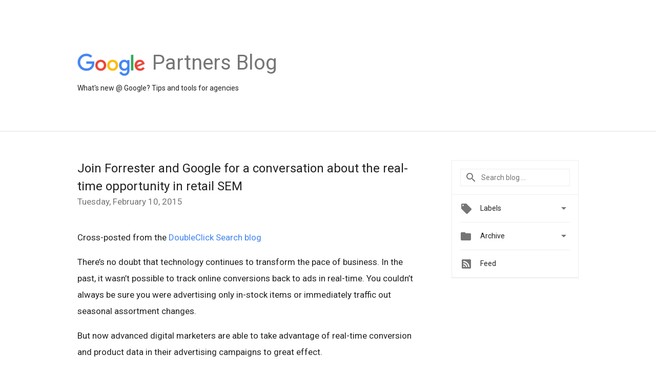

--- FILE ---
content_type: text/html; charset=UTF-8
request_url: https://agency.googleblog.com/2015/02/join-forrester-and-google-for.html
body_size: 20493
content:
<!DOCTYPE html>
<html class='v2 detail-page' dir='ltr' itemscope='' itemtype='http://schema.org/Blog' lang='en' xmlns='http://www.w3.org/1999/xhtml' xmlns:b='http://www.google.com/2005/gml/b' xmlns:data='http://www.google.com/2005/gml/data' xmlns:expr='http://www.google.com/2005/gml/expr'>
<head>
<link href='https://www.blogger.com/static/v1/widgets/335934321-css_bundle_v2.css' rel='stylesheet' type='text/css'/>
<title>
Google Partners Blog: Join Forrester and Google for a conversation about the real-time opportunity in retail SEM
</title>
<meta content='width=device-width, height=device-height, minimum-scale=1.0, initial-scale=1.0, user-scalable=0' name='viewport'/>
<meta content='IE=Edge' http-equiv='X-UA-Compatible'/>
<meta content='article' property='og:type'/>
<meta content='Join Forrester and Google for a conversation about the real-time opportunity in retail SEM' property='og:title'/>
<meta content='https://blogger.googleusercontent.com/img/b/R29vZ2xl/AVvXsEj_lgxVswMa9atG3anXgDiMPxYzeYmexaxujTekO1jBml3Oa965soBkj9gXR-4_KbNnaTv13wrglsiC7Fw_IGfeW9ZW4nFtwPwRC9tGAg1CX9WjU9voNUoAfXtnFF7LTbAWn1nZSb4sXPS2/s1600/googlelogo_color_200x200.png' property='og:image'/>
<meta content='en_US' property='og:locale'/>
<meta content='https://agency.googleblog.com/2015/02/join-forrester-and-google-for.html' property='og:url'/>
<meta content='Google Partners Blog' property='og:site_name'/>
<!-- Twitter Card properties -->
<meta content='Google Partners Blog' property='twitter:site'/>
<meta content='Join Forrester and Google for a conversation about the real-time opportunity in retail SEM' property='twitter:title'/>
<meta content='summary' name='twitter:card'/>
<meta content='@google' name='twitter:creator'/>
<link href='https://fonts.googleapis.com/css?family=Roboto:400italic,400,500,500italic,700,700italic' rel='stylesheet' type='text/css'/>
<link href='https://fonts.googleapis.com/icon?family=Material+Icons' rel='stylesheet'/>
<script src='https://ajax.googleapis.com/ajax/libs/jquery/1.11.3/jquery.min.js' type='text/javascript'></script>
<!-- End -->
<style id='page-skin-1' type='text/css'><!--
/*
<Group description="Header Color" selector="header">
<Variable name="header.background.color" description="Header Background"
type="color" default="#ffffff"/>
</Group>
*/
.header-outer {
border-bottom: 1px solid #e0e0e0;
background: #ffffff;
}
html, .Label h2, #sidebar .rss a, .BlogArchive h2, .FollowByEmail h2.title, .widget .post h2 {
font-family: Roboto, sans-serif;
}
.plusfollowers h2.title, .post h2.title, .widget h2.title {
font-family: Roboto, sans-serif;
}
.widget-item-control {
height: 100%;
}
.widget.Header, #header {
position: relative;
height: 100%;
width: 100%;
}
}
.widget.Header .header-logo1 {
float: left;
margin-right: 15px;
padding-right: 15px;
border-right: 1px solid #ddd;
}
.header-title h2 {
color: rgba(0,0,0,.54);
display: inline-block;
font-size: 40px;
font-family: Roboto, sans-serif;
font-weight: normal;
line-height: 48px;
vertical-align: top;
}
.header-inner {
background-repeat: no-repeat;
background-position: right 0px;
}
.post-author,
.byline-author {
font-size: 14px;
font-weight: normal;
color: #757575;
color: rgba(0,0,0,.54);
}
.post-content .img-border {
border: 1px solid rgb(235, 235, 235);
padding: 4px;
}
.header-title a {
text-decoration: none !important;
}
pre {
border: 1px solid #bbbbbb;
margin-top: 1em 0 0 0;
padding: 0.99em;
overflow-x: auto;
overflow-y: auto;
}
pre, code {
font-size: 9pt;
background-color: #fafafa;
line-height: 125%;
font-family: monospace;
}
pre, code {
color: #060;
font: 13px/1.54 "courier new",courier,monospace;
}
.header-left .header-logo1 {
width: 128px !important;
}
.header-desc {
line-height: 20px;
margin-top: 8px;
}
.fb-custom img, .twitter-custom img, .gplus-share img {
cursor: pointer;
opacity: 0.54;
}
.fb-custom img:hover, .twitter-custom img:hover, .gplus-share img:hover {
opacity: 0.87;
}
.fb-like {
width: 80px;
}
.post .share {
float: right;
}
#twitter-share{
border: #CCC solid 1px;
border-radius: 3px;
background-image: -webkit-linear-gradient(top,#ffffff,#dedede);
}
.twitter-follow {
background: url(//4.bp.blogspot.com/-8O7VcmcY32o/VSYkC2vUj7I/AAAAAAAAHeU/7mzo-JFgTgk/s1600/twitter-bird.png) no-repeat left center;
padding-left: 18px;
font: normal normal normal 11px/18px 'Helvetica Neue',Arial,sans-serif;
font-weight: bold;
text-shadow: 0 1px 0 rgba(255,255,255,.5);
cursor: pointer;
margin-bottom: 10px;
}
.twitter-fb {
padding-top: 2px;
}
.fb-follow-button  {
background: -webkit-linear-gradient(#4c69ba, #3b55a0);
background: -moz-linear-gradient(#4c69ba, #3b55a0);
background: linear-gradient(#4c69ba, #3b55a0);
border-radius: 2px;
height: 18px;
padding: 4px 0 0 3px;
width: 57px;
border: #4c69ba solid 1px;
}
.fb-follow-button a {
text-decoration: none !important;
text-shadow: 0 -1px 0 #354c8c;
text-align: center;
white-space: nowrap;
font-size: 11px;
color: white;
vertical-align: top;
}
.fb-follow-button a:visited {
color: white;
}
.fb-follow {
padding: 0px 5px 3px 0px;
width: 14px;
vertical-align: bottom;
}
.gplus-wrapper {
margin-top: 3px;
display: inline-block;
vertical-align: top;
}
.twitter-custom, .gplus-share {
margin-right: 12px;
}
.fb-follow-button{
margin: 10px auto;
}
/** CUSTOM CODE **/

--></style>
<style id='template-skin-1' type='text/css'><!--
.header-outer {
clear: both;
}
.header-inner {
margin: auto;
padding: 0px;
}
.footer-outer {
background: #f5f5f5;
clear: both;
margin: 0;
}
.footer-inner {
margin: auto;
padding: 0px;
}
.footer-inner-2 {
/* Account for right hand column elasticity. */
max-width: calc(100% - 248px);
}
.google-footer-outer {
clear: both;
}
.cols-wrapper, .google-footer-outer, .footer-inner, .header-inner {
max-width: 978px;
margin-left: auto;
margin-right: auto;
}
.cols-wrapper {
margin: auto;
clear: both;
margin-top: 60px;
margin-bottom: 60px;
overflow: hidden;
}
.col-main-wrapper {
float: left;
width: 100%;
}
.col-main {
margin-right: 278px;
max-width: 660px;
}
.col-right {
float: right;
width: 248px;
margin-left: -278px;
}
/* Tweaks for layout mode. */
body#layout .google-footer-outer {
display: none;
}
body#layout .header-outer, body#layout .footer-outer {
background: none;
}
body#layout .header-inner {
height: initial;
}
body#layout .cols-wrapper {
margin-top: initial;
margin-bottom: initial;
}
--></style>
<!-- start all head -->
<meta content='text/html; charset=UTF-8' http-equiv='Content-Type'/>
<meta content='blogger' name='generator'/>
<link href='https://agency.googleblog.com/favicon.ico' rel='icon' type='image/x-icon'/>
<link href='https://agency.googleblog.com/2015/02/join-forrester-and-google-for.html' rel='canonical'/>
<link rel="alternate" type="application/atom+xml" title="Google Partners Blog - Atom" href="https://agency.googleblog.com/feeds/posts/default" />
<link rel="alternate" type="application/rss+xml" title="Google Partners Blog - RSS" href="https://agency.googleblog.com/feeds/posts/default?alt=rss" />
<link rel="service.post" type="application/atom+xml" title="Google Partners Blog - Atom" href="https://www.blogger.com/feeds/1750565022862752509/posts/default" />

<link rel="alternate" type="application/atom+xml" title="Google Partners Blog - Atom" href="https://agency.googleblog.com/feeds/1654036280312198336/comments/default" />
<!--Can't find substitution for tag [blog.ieCssRetrofitLinks]-->
<meta content='https://agency.googleblog.com/2015/02/join-forrester-and-google-for.html' property='og:url'/>
<meta content='Join Forrester and Google for a conversation about the real-time opportunity in retail SEM' property='og:title'/>
<meta content='Cross-posted from the DoubleClick Search blog   There’s no doubt that technology continues to transform the pace of business. In the past, i...' property='og:description'/>
<!-- end all head -->
<base target='_self'/>
<style>
      html {
        font-family: Roboto, sans-serif;
        -moz-osx-font-smoothing: grayscale;
        -webkit-font-smoothing: antialiased;
      }
      body {
        padding: 0;
        /* This ensures that the scroll bar is always present, which is needed */
        /* because content render happens after page load; otherwise the header */
        /* would "bounce" in-between states. */
        min-height: 150%;
      }
      h2 {
        font-size: 16px;
      }
      h1, h2, h3, h4, h5 {
        line-height: 2em;
      }
      html, h4, h5, h6 {
        font-size: 14px;
      }
      a, a:visited {
        color: #4184F3;
        text-decoration: none;
      }
      a:focus, a:hover, a:active {
        text-decoration: none;
      }
      .Header {
        margin-top: 15px;
      }
      .Header h1 {
        font-size: 32px;
        font-weight: 300;
        line-height: 32px;
        height: 42px;
      }
      .header-inner .Header .titlewrapper {
        padding: 0;
        margin-top: 30px;
      }
      .header-inner .Header .descriptionwrapper {
        padding: 0;
        margin: 0;
      }
      .cols-wrapper {
        margin-top: 56px;
      }
      .header-outer, .cols-wrapper, .footer-outer, .google-footer-outer {
        padding: 0 60px;
      }
      .header-inner {
        height: 256px;
        position: relative;
      }
      html, .header-inner a {
        color: #212121;
        color: rgba(0,0,0,.87);
      }
      .header-inner .google-logo {
        display: inline-block;
        background-size: contain;
        z-index: 1;
        height: 46px;
        overflow: hidden;
        margin-top: 4px;
        margin-right: 8px;
      }
      .header-left {
        position: absolute;
        top: 50%;
        -webkit-transform: translateY(-50%);
        transform: translateY(-50%);
        margin-top: 12px;
        width: 100%;
      }
      .google-logo {
        margin-left: -4px;
      }
      #google-footer {
        position: relative;
        font-size: 13px;
        list-style: none;
        text-align: right;
      }
      #google-footer a {
        color: #444;
      }
      #google-footer ul {
        margin: 0;
        padding: 0;
        height: 144px;
        line-height: 144px;
      }
      #google-footer ul li {
        display: inline;
      }
      #google-footer ul li:before {
        color: #999;
        content: "\00b7";
        font-weight: bold;
        margin: 5px;
      }
      #google-footer ul li:first-child:before {
        content: '';
      }
      #google-footer .google-logo-dark {
        left: 0;
        margin-top: -16px;
        position: absolute;
        top: 50%;
      }
      /** Sitemap links. **/
      .footer-inner-2 {
        font-size: 14px;
        padding-top: 42px;
        padding-bottom: 74px;
      }
      .footer-inner-2 .HTML h2 {
        color: #212121;
        color: rgba(0,0,0,.87);
        font-size: 14px;
        font-weight: 500;
        padding-left: 0;
        margin: 10px 0;
      }
      .footer-inner-2 .HTML ul {
        font-weight: normal;
        list-style: none;
        padding-left: 0;
      }
      .footer-inner-2 .HTML li {
        line-height: 24px;
        padding: 0;
      }
      .footer-inner-2 li a {
        color: rgba(65,132,243,.87);
      }
      /** Archive widget. **/
      .BlogArchive {
        font-size: 13px;
        font-weight: normal;
      }
      .BlogArchive .widget-content {
        display: none;
      }
      .BlogArchive h2, .Label h2 {
        color: #4184F3;
        text-decoration: none;
      }
      .BlogArchive .hierarchy li {
        display: inline-block;
      }
      /* Specificity needed here to override widget CSS defaults. */
      .BlogArchive #ArchiveList ul li, .BlogArchive #ArchiveList ul ul li {
        margin: 0;
        padding-left: 0;
        text-indent: 0;
      }
      .BlogArchive .intervalToggle {
        cursor: pointer;
      }
      .BlogArchive .expanded .intervalToggle .new-toggle {
        -ms-transform: rotate(180deg);
        transform: rotate(180deg);
      }
      .BlogArchive .new-toggle {
        float: right;
        padding-top: 3px;
        opacity: 0.87;
      }
      #ArchiveList {
        text-transform: uppercase;
      }
      #ArchiveList .expanded > ul:last-child {
        margin-bottom: 16px;
      }
      #ArchiveList .archivedate {
        width: 100%;
      }
      /* Months */
      .BlogArchive .items {
        max-width: 150px;
        margin-left: -4px;
      }
      .BlogArchive .expanded .items {
        margin-bottom: 10px;
        overflow: hidden;
      }
      .BlogArchive .items > ul {
        float: left;
        height: 32px;
      }
      .BlogArchive .items a {
        padding: 0 4px;
      }
      .Label {
        font-size: 13px;
        font-weight: normal;
      }
      .sidebar-icon {
        display: inline-block;
        width: 24px;
        height: 24px;
        vertical-align: middle;
        margin-right: 12px;
        margin-top: -1px
      }
      .Label a {
        margin-right: 4px;
      }
      .Label .widget-content {
        display: none;
      }
      .FollowByEmail {
        font-size: 13px;
        font-weight: normal;
      }
      .FollowByEmail h2 {
        background: url("[data-uri]");
        background-repeat: no-repeat;
        background-position: 0 50%;
        text-indent: 30px;
      }
      .FollowByEmail .widget-content {
        display: none;
      }
      .searchBox input {
        border: 1px solid #eee;
        color: #212121;
        color: rgba(0,0,0,.87);
        font-size: 14px;
        padding: 8px 8px 8px 40px;
        width: 164px;
        font-family: Roboto, sans-serif;
        background: url("https://www.gstatic.com/images/icons/material/system/1x/search_grey600_24dp.png") 8px center no-repeat;
      }
      .searchBox ::-webkit-input-placeholder { /* WebKit, Blink, Edge */
        color:    rgba(0,0,0,.54);
      }
      .searchBox :-moz-placeholder { /* Mozilla Firefox 4 to 18 */
        color:    #000;
        opacity:  0.54;
      }
      .searchBox ::-moz-placeholder { /* Mozilla Firefox 19+ */
        color:    #000;
        opacity:  0.54;
      }
      .searchBox :-ms-input-placeholder { /* Internet Explorer 10-11 */
        color:    #757575;
      }
      .widget-item-control {
        margin-top: 0px;
      }
      .section {
        margin: 0;
        padding: 0;
      }
      #sidebar-top {
        border: 1px solid #eee;
      }
      #sidebar-top > div {
        margin: 16px 0;
      }
      .widget ul {
        line-height: 1.6;
      }
      /*main post*/
      .post {
        margin-bottom:30px;
      }
      #main .post .title {
        margin: 0;
      }
      #main .post .title a {
        color: #212121;
        color: rgba(0,0,0,.87);
        font-weight: normal;
        font-size: 24px;
      }
      #main .post .title a:hover {
        text-decoration:none;
        color:#4184F3;
      }
      .message,  #main .post .post-header {
        margin: 0;
        padding: 0;
      }
      #main .post .post-header .caption, #main .post .post-header .labels-caption,  #main .post .post-footer .caption, #main .post .post-footer .labels-caption {
        color: #444;
        font-weight: 500;
      }
      #main .tr-caption-container td {
        text-align: left;
      }
      #main .post .tr-caption {
        color: #757575;
        color: rgba(0,0,0,.54);
        display: block;
        max-width: 560px;
        padding-bottom: 20px;
      }
      #main .post .tr-caption-container {
        line-height: 24px;
        margin: -1px 0 0 0 !important;
        padding: 4px 0;
        text-align: left;
      }
      #main .post .post-header .published{
        font-size:11px;
        font-weight:bold;
      }
      .post-header .publishdate {
        font-size: 17px;
        font-weight:normal;
        color: #757575;
        color: rgba(0,0,0,.54);
      }
      #main .post .post-footer{
        font-size:12px;
        padding-bottom: 21px;
      }
      .label-footer {
        margin-bottom: 12px;
        margin-top: 12px;
      }
      .comment-img {
        margin-right: 16px;
        opacity: 0.54;
        vertical-align: middle;
      }
      #main .post .post-header .published {
        margin-bottom: 40px;
        margin-top: -2px;
      }
      .post .post-content {
        color: #212121;
        color: rgba(0,0,0,.87);
        font-size: 17px;
        margin: 25px 0 36px 0;
        line-height: 32px;
      }
      .post-body .post-content ul, .post-body .post-content ol {
        margin: 16px 0;
        padding: 0 48px;
      }
      .post-summary {
        display: none;
      }
      /* Another old-style caption. */
      .post-content div i, .post-content div + i {
        font-size: 14px;
        font-style: normal;
        color: #757575;
        color: rgba(0,0,0,.54);
        display: block;
        line-height: 24px;
        margin-bottom: 16px;
        text-align: left;
      }
      /* Another old-style caption (with link) */
      .post-content a > i {
        color: #4184F3 !important;
      }
      /* Old-style captions for images. */
      .post-content .separator + div:not(.separator) {
        margin-top: -16px;
      }
      /* Capture section headers. */
      .post-content br + br + b, .post-content .space + .space + b, .post-content .separator + b {
        display: inline-block;
        margin-bottom: 8px;
        margin-top: 24px;
      }
      .post-content li {
        line-height: 32px;
      }
      /* Override all post images/videos to left align. */
      .post-content .separator, .post-content > div {
        text-align: left;
      }
      .post-content .separator > a, .post-content .separator > span {
        margin-left: 0 !important;
      }
      .post-content img {
        max-width: 100%;
      }
      .post-content .tr-caption-container img {
        margin-bottom: 12px;
      }
      .post-content iframe, .post-content embed {
        max-width: 100%;
      }
      .post-content .carousel-container {
        margin-bottom: 48px;
      }
      #main .post-content b {
        font-weight: 500;
      }
      /* These are the main paragraph spacing tweaks. */
      #main .post-content br {
        content: ' ';
        display: block;
        padding: 4px;
      }
      .post-content .space {
        display: block;
        height: 8px;
      }
      .post-content iframe + .space, .post-content iframe + br {
        padding: 0 !important;
      }
      #main .post .jump-link {
        margin-bottom:10px;
      }
      .post-content img, .post-content iframe {
        margin: 30px 0 20px 0;
      }
      .post-content > img:first-child, .post-content > iframe:first-child {
        margin-top: 0;
      }
      .col-right .section {
        padding: 0 16px;
      }
      #aside {
        background:#fff;
        border:1px solid #eee;
        border-top: 0;
      }
      #aside .widget {
        margin:0;
      }
      #aside .widget h2, #ArchiveList .toggle + a.post-count-link {
        color: #212121;
        color: rgba(0,0,0,.87);
        font-weight: 400 !important;
        margin: 0;
      }
      #ArchiveList .toggle {
        float: right;
      }
      #ArchiveList .toggle .material-icons {
        padding-top: 4px;
      }
      #sidebar .tab {
        cursor: pointer;
      }
      #sidebar .tab .arrow {
        display: inline-block;
        float: right;
      }
      #sidebar .tab .icon {
        display: inline-block;
        vertical-align: top;
        height: 24px;
        width: 24px;
        margin-right: 13px;
        margin-left: -1px;
        margin-top: 1px;
        color: #757575;
        color: rgba(0,0,0,.54);
      }
      #sidebar .widget-content > :first-child {
        padding-top: 8px;
      }
      #sidebar .active .tab .arrow {
        -ms-transform: rotate(180deg);
        transform: rotate(180deg);
      }
      #sidebar .arrow {
        color: #757575;
        color: rgba(0,0,0,.54);
      }
      #sidebar .widget h2 {
        font-size: 14px;
        line-height: 24px;
        display: inline-block;
      }
      #sidebar .widget .BlogArchive {
        padding-bottom: 8px;
      }
      #sidebar .widget {
        border-bottom: 1px solid #eee;
        box-shadow: 0px 1px 0 white;
        margin-bottom: 0;
        padding: 14px 0;
        min-height: 20px;
      }
      #sidebar .widget:last-child {
        border-bottom: none;
        box-shadow: none;
        margin-bottom: 0;
      }
      #sidebar ul {
        margin: 0;
        padding: 0;
      }
      #sidebar ul li {
        list-style:none;
        padding:0;
      }
      #sidebar ul li a {
        line-height: 32px;
      }
      #sidebar .archive {
        background-image: url("[data-uri]");
        height: 24px;
        line-height: 24px;
        padding-left: 30px;
      }
      #sidebar .labels {
        background-image: url("[data-uri]");
        height: 20px;
        line-height: 20px;
        padding-left: 30px;
      }
      #sidebar .rss a {
        background-image: url("[data-uri]");
      }
      #sidebar .subscription a {
        background-image: url("[data-uri]");
      }
      #sidebar-bottom {
        background: #f5f5f5;
        border-top:1px solid #eee;
      }
      #sidebar-bottom .widget {
        border-bottom: 1px solid #e0e0e0;
        padding: 15px 0;
        text-align: center;
      }
      #sidebar-bottom > div:last-child {
        border-bottom: 0;
      }
      #sidebar-bottom .text {
        line-height: 20px;
      }
      /* Home, forward, and backward pagination. */
      .blog-pager {
        border-top : 1px #e0e0e0 solid;
        padding-top: 10px;
        margin-top: 15px;
        text-align: right !important;
      }
      #blog-pager {
        margin-botom: 0;
        margin-top: -14px;
        padding: 16px 0 0 0;
      }
      #blog-pager a {
        display: inline-block;
      }
      .blog-pager i.disabled {
        opacity: 0.2 !important;
      }
      .blog-pager i {
        color: black;
        margin-left: 16px;
        opacity: 0.54;
      }
      .blog-pager i:hover, .blog-pager i:active {
        opacity: 0.87;
      }
      #blog-pager-older-link, #blog-pager-newer-link {
        float: none;
      }
      .gplus-profile {
        background-color: #fafafa;
        border: 1px solid #eee;
        overflow: hidden;
        width: 212px;
      }
      .gplus-profile-inner {
        margin-left: -1px;
        margin-top: -1px;
      }
      /* Sidebar follow buttons. */
      .followgooglewrapper {
        padding: 12px 0 0 0;
      }
      .loading {
        visibility: hidden;
      }
      .detail-page .post-footer .cmt_iframe_holder {
        padding-top: 40px !important;
      }
      /** Desktop **/
      @media (max-width: 900px) {
        .col-right {
          display: none;
        }
        .col-main {
          margin-right: 0;
          min-width: initial;
        }
        .footer-outer {
          display: none;
        }
        .cols-wrapper {
          min-width: initial;
        }
        .google-footer-outer {
          background-color: #f5f5f5;
        }
      }
      /** Tablet **/
      @media (max-width: 712px) {
        .header-outer, .cols-wrapper, .footer-outer, .google-footer-outer {
          padding: 0 40px;
        }
      }
      /* An extra breakpoint accommodating for long blog titles. */
      @media (max-width: 600px) {
        .header-left {
          height: 100%;
          position: initial;
          top: inherit;
          margin-top: 0;
          -webkit-transform: initial;
          transform: initial;
        }
        .header-title {
          margin-top: 18px;
        }
        .header-inner {
          height: auto;
          margin-bottom: 32px;
          margin-top: 32px;
        }
        .header-desc {
          margin-top: 12px;
        }
        .header-inner .google-logo {
          height: 40px;
          margin-top: 3px;
        }
        .header-inner .google-logo img {
          height: 42px;
        }
        .header-title h2 {
          font-size: 32px;
          line-height: 40px;
        }
      }
      /** Mobile/small desktop window; also landscape. **/
      @media (max-width: 480px), (max-height: 480px) {
        .header-outer, .cols-wrapper, .footer-outer, .google-footer-outer {
          padding: 0 16px;
        }
        .cols-wrapper {
          margin-top: 0;
        }
        .post-header .publishdate, .post .post-content {
          font-size: 16px;
        }
        .post .post-content {
          line-height: 28px;
          margin-bottom: 30px;
        }
        .post {
          margin-top: 30px;
        }
        .byline-author {
          display: block;
          font-size: 12px;
          line-height: 24px;
          margin-top: 6px;
        }
        #main .post .title a {
          font-weight: 500;
          color: #4c4c4c;
          color: rgba(0,0,0,.70);
        }
        #main .post .post-header {
          padding-bottom: 12px;
        }
        #main .post .post-header .published {
          margin-bottom: -8px;
          margin-top: 3px;
        }
        .post .read-more {
          display: block;
          margin-top: 14px;
        }
        .post .tr-caption {
          font-size: 12px;
        }
        #main .post .title a {
          font-size: 20px;
          line-height: 30px;
        }
        .post-content iframe {
          /* iframe won't keep aspect ratio when scaled down. */
          max-height: 240px;
        }
        .post-content .separator img, .post-content .tr-caption-container img, .post-content iframe {
          margin-left: -16px;
          max-width: inherit;
          width: calc(100% + 32px);
        }
        .post-content table, .post-content td {
          width: 100%;
        }
        #blog-pager {
          margin: 0;
          padding: 16px 0;
        }
        /** List page tweaks. **/
        .list-page .post-original {
          display: none;
        }
        .list-page .post-summary {
          display: block;
        }
        .list-page .comment-container {
          display: none;
        } 
        .list-page #blog-pager {
          padding-top: 0;
          border: 0;
          margin-top: -8px;
        }
        .list-page .label-footer {
          display: none;
        }
        .list-page #main .post .post-footer {
          border-bottom: 1px solid #eee;
          margin: -16px 0 0 0;
          padding: 0 0 20px 0;
        }
        .list-page .post .share {
          display: none;
        }
        /** Detail page tweaks. **/
        .detail-page .post-footer .cmt_iframe_holder {
          padding-top: 32px !important;
        }
        .detail-page .label-footer {
          margin-bottom: 0;
        }
        .detail-page #main .post .post-footer {
          padding-bottom: 0;
        }
        .detail-page #comments {
          display: none;
        }
      }
      [data-about-pullquote], [data-is-preview], [data-about-syndication] {
        display: none;
      }
    </style>
<noscript>
<style>
        .loading { visibility: visible }</style>
</noscript>
<script type='text/javascript'>
        (function(i,s,o,g,r,a,m){i['GoogleAnalyticsObject']=r;i[r]=i[r]||function(){
        (i[r].q=i[r].q||[]).push(arguments)},i[r].l=1*new Date();a=s.createElement(o),
        m=s.getElementsByTagName(o)[0];a.async=1;a.src=g;m.parentNode.insertBefore(a,m)
        })(window,document,'script','https://www.google-analytics.com/analytics.js','ga');
        ga('create', 'UA-1870203-37', 'auto', 'blogger');
        ga('blogger.send', 'pageview');
      </script>
<link href='https://www.blogger.com/dyn-css/authorization.css?targetBlogID=1750565022862752509&amp;zx=711dd1da-6912-453b-8a61-19bfe9ff4738' media='none' onload='if(media!=&#39;all&#39;)media=&#39;all&#39;' rel='stylesheet'/><noscript><link href='https://www.blogger.com/dyn-css/authorization.css?targetBlogID=1750565022862752509&amp;zx=711dd1da-6912-453b-8a61-19bfe9ff4738' rel='stylesheet'/></noscript>
<meta name='google-adsense-platform-account' content='ca-host-pub-1556223355139109'/>
<meta name='google-adsense-platform-domain' content='blogspot.com'/>

</head>
<body>
<script type='text/javascript'>
      //<![CDATA[
      var axel = Math.random() + "";
      var a = axel * 10000000000000;
      document.write('<iframe src="https://2542116.fls.doubleclick.net/activityi;src=2542116;type=gblog;cat=googl0;ord=ord=' + a + '?" width="1" height="1" frameborder="0" style="display:none"></iframe>');
      //]]>
    </script>
<noscript>
<img alt='' height='1' src='https://ad.doubleclick.net/ddm/activity/src=2542116;type=gblog;cat=googl0;ord=1?' width='1'/>
</noscript>
<!-- Header -->
<div class='header-outer'>
<div class='header-inner'>
<div class='section' id='header'><div class='widget Header' data-version='1' id='Header1'>
<div class='header-left'>
<div class='header-title'>
<a class='google-logo' href='https://agency.googleblog.com/'>
<img height='50' src='https://www.gstatic.com/images/branding/googlelogo/2x/googlelogo_color_150x54dp.png'/>
</a>
<a href='/.'>
<h2>
             Partners Blog 
          </h2>
</a>
</div>
<div class='header-desc'>
What's new @ Google? Tips and tools for agencies
</div>
</div>
</div></div>
</div>
</div>
<!-- all content wrapper start -->
<div class='cols-wrapper loading'>
<div class='col-main-wrapper'>
<div class='col-main'>
<div class='section' id='main'><div class='widget Blog' data-version='1' id='Blog1'>
<div class='post' data-id='1654036280312198336' itemscope='' itemtype='http://schema.org/BlogPosting'>
<h2 class='title' itemprop='name'>
<a href='https://agency.googleblog.com/2015/02/join-forrester-and-google-for.html' itemprop='url' title='Join Forrester and Google for a conversation about the real-time opportunity in retail SEM'>
Join Forrester and Google for a conversation about the real-time opportunity in retail SEM
</a>
</h2>
<div class='post-header'>
<div class='published'>
<span class='publishdate' itemprop='datePublished'>
Tuesday, February 10, 2015
</span>
</div>
</div>
<div class='post-body'>
<div class='post-content' itemprop='articleBody'>
<script type='text/template'>
                          Cross-posted from the <a href="http://doubleclicksearch.blogspot.com/2015/02/join-forrester-and-google-for.html">DoubleClick Search blog</a><br />
<br />
There&#8217;s no doubt that technology continues to transform the pace of business. In the past, it wasn&#8217;t possible to track online conversions back to ads in real-time. You couldn&#8217;t always be sure you were advertising only in-stock items or immediately traffic out seasonal assortment changes.<br />
<br />
But now advanced digital marketers are able to take advantage of real-time conversion and product data in their advertising campaigns to great effect.<br />
<br />
Forrester recently completed a <a href="https://www.thinkwithgoogle.com/research-studies/faster-pace-for-retail-paid-search.html" target="_blank">global study</a> of 240 retailers&#8217; search campaigns. What they found was&#8230; opportunity. Most retailers still don&#8217;t take advantage of existing real-time capabilities in digital marketing, and leave a significant opportunity for savvy marketers who do.<br />
<br />
<b>Come hear Forrester and Google talk about:&nbsp;</b><br />
<ol>
<li>Results from Forrester&#8217;s retail search study&nbsp;</li>
<li>Insights about the retail search market, and where you can take advantage&nbsp;</li>
<li>How to become more &#8220;real-time&#8221; in your own digital advertising&nbsp;</li>
</ol>
<b><br /></b>
<b>Speakers:</b><br />
Shar VanBoskirk, Principal Analyst, Forrester Research<br />
Henry Tappen, Retail Product Manager, DoubleClick Search<br />
<br />
<b>Time:&nbsp;</b><br />
Wednesday, February 18th at 11AM PST/2PM EST<br />
<h4>
<a href="https://events.withgoogle.com/forrester-a-faster-pace-for-retail-paid-search-webinar/" target="_blank">Register now on the event site</a>.&nbsp;</h4>
We look forward to seeing you there.

<span itemprop='author' itemscope='itemscope' itemtype='http://schema.org/Person'>
    <meta content='https://plus.google.com/116899029375914044550' itemprop='url'/>
</span>
                        </script>
<noscript>
Cross-posted from the <a href="http://doubleclicksearch.blogspot.com/2015/02/join-forrester-and-google-for.html">DoubleClick Search blog</a><br />
<br />
There&#8217;s no doubt that technology continues to transform the pace of business. In the past, it wasn&#8217;t possible to track online conversions back to ads in real-time. You couldn&#8217;t always be sure you were advertising only in-stock items or immediately traffic out seasonal assortment changes.<br />
<br />
But now advanced digital marketers are able to take advantage of real-time conversion and product data in their advertising campaigns to great effect.<br />
<br />
Forrester recently completed a <a href="https://www.thinkwithgoogle.com/research-studies/faster-pace-for-retail-paid-search.html" target="_blank">global study</a> of 240 retailers&#8217; search campaigns. What they found was&#8230; opportunity. Most retailers still don&#8217;t take advantage of existing real-time capabilities in digital marketing, and leave a significant opportunity for savvy marketers who do.<br />
<br />
<b>Come hear Forrester and Google talk about:&nbsp;</b><br />
<ol>
<li>Results from Forrester&#8217;s retail search study&nbsp;</li>
<li>Insights about the retail search market, and where you can take advantage&nbsp;</li>
<li>How to become more &#8220;real-time&#8221; in your own digital advertising&nbsp;</li>
</ol>
<b><br /></b>
<b>Speakers:</b><br />
Shar VanBoskirk, Principal Analyst, Forrester Research<br />
Henry Tappen, Retail Product Manager, DoubleClick Search<br />
<br />
<b>Time:&nbsp;</b><br />
Wednesday, February 18th at 11AM PST/2PM EST<br />
<h4>
<a href="https://events.withgoogle.com/forrester-a-faster-pace-for-retail-paid-search-webinar/" target="_blank">Register now on the event site</a>.&nbsp;</h4>
We look forward to seeing you there.
<span itemprop='author' itemscope='itemscope' itemtype='http://schema.org/Person'>
<meta content='https://plus.google.com/116899029375914044550' itemprop='url'/>
</span>
</noscript>
</div>
</div>
<div class='share'>
<span class='twitter-custom social-wrapper' data-href='http://twitter.com/share?text=Google Partners Blog:Join Forrester and Google for a conversation about the real-time opportunity in retail SEM&url=https://agency.googleblog.com/2015/02/join-forrester-and-google-for.html&via=google'>
<img alt='Share on Twitter' height='24' src='https://www.gstatic.com/images/icons/material/system/2x/post_twitter_black_24dp.png' width='24'/>
</span>
<span class='fb-custom social-wrapper' data-href='https://www.facebook.com/sharer.php?u=https://agency.googleblog.com/2015/02/join-forrester-and-google-for.html'>
<img alt='Share on Facebook' height='24' src='https://www.gstatic.com/images/icons/material/system/2x/post_facebook_black_24dp.png' width='24'/>
</span>
</div>
<div class='post-footer'>
<div class='cmt_iframe_holder' data-href='https://agency.googleblog.com/2015/02/join-forrester-and-google-for.html' data-viewtype='FILTERED_POSTMOD'></div>
<a href='https://plus.google.com/112374322230920073195' rel='author' style='display:none;'>
                        Google
                      </a>
<div class='label-footer'>
</div>
</div>
<div class='comments' id='comments'>
<a name='comments'></a>
<div id='backlinks-container'>
<div id='Blog1_backlinks-container'>
</div>
</div>
</div>
</div>
<div class='blog-pager' id='blog-pager'>
<a class='home-link' href='https://agency.googleblog.com/'>
<i class='material-icons'>
                      &#59530;
                    </i>
</a>
<span id='blog-pager-newer-link'>
<a class='blog-pager-newer-link' href='https://agency.googleblog.com/2015/02/reframing-creative-constraints.html' id='Blog1_blog-pager-newer-link' title='Newer Post'>
<i class='material-icons'>
                          &#58820;
                        </i>
</a>
</span>
<span id='blog-pager-older-link'>
<a class='blog-pager-older-link' href='https://agency.googleblog.com/2015/01/video-and-moments-that-matter.html' id='Blog1_blog-pager-older-link' title='Older Post'>
<i class='material-icons'>
                          &#58824;
                        </i>
</a>
</span>
</div>
<div class='clear'></div>
</div></div>
</div>
</div>
<div class='col-right'>
<div class='section' id='sidebar-top'><div class='widget HTML' data-version='1' id='HTML8'>
<div class='widget-content'>
<div class='searchBox'>
<input type='text' title='Search This Blog' placeholder='Search blog ...' />
</div>
</div>
<div class='clear'></div>
</div>
</div>
<div id='aside'>
<div class='section' id='sidebar'><div class='widget Label' data-version='1' id='Label1'>
<div class='tab'>
<img class='sidebar-icon' src='[data-uri]'/>
<h2>
Labels
</h2>
<i class='material-icons arrow'>
                      &#58821;
                    </i>
</div>
<div class='widget-content list-label-widget-content'>
<ul>
<li>
<a dir='ltr' href='https://agency.googleblog.com/search/label/Account%20Manager'>
Account Manager
</a>
<span dir='ltr'>
88
</span>
</li>
<li>
<a dir='ltr' href='https://agency.googleblog.com/search/label/Account%20Planner'>
Account Planner
</a>
<span dir='ltr'>
100
</span>
</li>
<li>
<a dir='ltr' href='https://agency.googleblog.com/search/label/Ad%20Planner'>
Ad Planner
</a>
<span dir='ltr'>
21
</span>
</li>
<li>
<a dir='ltr' href='https://agency.googleblog.com/search/label/AdWords%20Editor'>
AdWords Editor
</a>
<span dir='ltr'>
23
</span>
</li>
<li>
<a dir='ltr' href='https://agency.googleblog.com/search/label/Analytics'>
Analytics
</a>
<span dir='ltr'>
38
</span>
</li>
<li>
<a dir='ltr' href='https://agency.googleblog.com/search/label/Case%20study'>
Case study
</a>
<span dir='ltr'>
44
</span>
</li>
<li>
<a dir='ltr' href='https://agency.googleblog.com/search/label/Coffee%20break%20with%20clients'>
Coffee break with clients
</a>
<span dir='ltr'>
5
</span>
</li>
<li>
<a dir='ltr' href='https://agency.googleblog.com/search/label/Creative%2FProduction'>
Creative/Production
</a>
<span dir='ltr'>
39
</span>
</li>
<li>
<a dir='ltr' href='https://agency.googleblog.com/search/label/Display'>
Display
</a>
<span dir='ltr'>
42
</span>
</li>
<li>
<a dir='ltr' href='https://agency.googleblog.com/search/label/DoubleClick'>
DoubleClick
</a>
<span dir='ltr'>
40
</span>
</li>
<li>
<a dir='ltr' href='https://agency.googleblog.com/search/label/Google%20Display%20Network'>
Google Display Network
</a>
<span dir='ltr'>
47
</span>
</li>
<li>
<a dir='ltr' href='https://agency.googleblog.com/search/label/Google%20Media%20Solutions%20Series'>
Google Media Solutions Series
</a>
<span dir='ltr'>
4
</span>
</li>
<li>
<a dir='ltr' href='https://agency.googleblog.com/search/label/Holiday'>
Holiday
</a>
<span dir='ltr'>
16
</span>
</li>
<li>
<a dir='ltr' href='https://agency.googleblog.com/search/label/Industry%20Resources'>
Industry Resources
</a>
<span dir='ltr'>
114
</span>
</li>
<li>
<a dir='ltr' href='https://agency.googleblog.com/search/label/Local%20Marketing'>
Local Marketing
</a>
<span dir='ltr'>
9
</span>
</li>
<li>
<a dir='ltr' href='https://agency.googleblog.com/search/label/Media%20Buyer'>
Media Buyer
</a>
<span dir='ltr'>
71
</span>
</li>
<li>
<a dir='ltr' href='https://agency.googleblog.com/search/label/Media%20Planner'>
Media Planner
</a>
<span dir='ltr'>
108
</span>
</li>
<li>
<a dir='ltr' href='https://agency.googleblog.com/search/label/Mobile'>
Mobile
</a>
<span dir='ltr'>
42
</span>
</li>
<li>
<a dir='ltr' href='https://agency.googleblog.com/search/label/Optimization'>
Optimization
</a>
<span dir='ltr'>
63
</span>
</li>
<li>
<a dir='ltr' href='https://agency.googleblog.com/search/label/Quality%20Score'>
Quality Score
</a>
<span dir='ltr'>
13
</span>
</li>
<li>
<a dir='ltr' href='https://agency.googleblog.com/search/label/Search%20Specialist'>
Search Specialist
</a>
<span dir='ltr'>
133
</span>
</li>
<li>
<a dir='ltr' href='https://agency.googleblog.com/search/label/Tools'>
Tools
</a>
<span dir='ltr'>
94
</span>
</li>
<li>
<a dir='ltr' href='https://agency.googleblog.com/search/label/Training'>
Training
</a>
<span dir='ltr'>
141
</span>
</li>
<li>
<a dir='ltr' href='https://agency.googleblog.com/search/label/YouTube'>
YouTube
</a>
<span dir='ltr'>
51
</span>
</li>
</ul>
<div class='clear'></div>
</div>
</div><div class='widget BlogArchive' data-version='1' id='BlogArchive1'>
<div class='tab'>
<i class='material-icons icon'>
                      &#58055;
                    </i>
<h2>
Archive
</h2>
<i class='material-icons arrow'>
                      &#58821;
                    </i>
</div>
<div class='widget-content'>
<div id='ArchiveList'>
<div id='BlogArchive1_ArchiveList'>
<ul class='flat'>
<li class='archivedate'>
<a href='https://agency.googleblog.com/2019/03/'>
March
</a>
                      (
                      2
                      )
                    </li>
<li class='archivedate'>
<a href='https://agency.googleblog.com/2018/12/'>
December
</a>
                      (
                      4
                      )
                    </li>
<li class='archivedate'>
<a href='https://agency.googleblog.com/2018/11/'>
November
</a>
                      (
                      1
                      )
                    </li>
<li class='archivedate'>
<a href='https://agency.googleblog.com/2018/10/'>
October
</a>
                      (
                      3
                      )
                    </li>
<li class='archivedate'>
<a href='https://agency.googleblog.com/2018/09/'>
September
</a>
                      (
                      2
                      )
                    </li>
<li class='archivedate'>
<a href='https://agency.googleblog.com/2018/08/'>
August
</a>
                      (
                      2
                      )
                    </li>
<li class='archivedate'>
<a href='https://agency.googleblog.com/2018/07/'>
July
</a>
                      (
                      4
                      )
                    </li>
<li class='archivedate'>
<a href='https://agency.googleblog.com/2018/06/'>
June
</a>
                      (
                      4
                      )
                    </li>
<li class='archivedate'>
<a href='https://agency.googleblog.com/2018/05/'>
May
</a>
                      (
                      3
                      )
                    </li>
<li class='archivedate'>
<a href='https://agency.googleblog.com/2018/03/'>
March
</a>
                      (
                      2
                      )
                    </li>
<li class='archivedate'>
<a href='https://agency.googleblog.com/2018/02/'>
February
</a>
                      (
                      1
                      )
                    </li>
<li class='archivedate'>
<a href='https://agency.googleblog.com/2018/01/'>
January
</a>
                      (
                      2
                      )
                    </li>
<li class='archivedate'>
<a href='https://agency.googleblog.com/2017/12/'>
December
</a>
                      (
                      1
                      )
                    </li>
<li class='archivedate'>
<a href='https://agency.googleblog.com/2017/10/'>
October
</a>
                      (
                      1
                      )
                    </li>
<li class='archivedate'>
<a href='https://agency.googleblog.com/2017/08/'>
August
</a>
                      (
                      1
                      )
                    </li>
<li class='archivedate'>
<a href='https://agency.googleblog.com/2017/07/'>
July
</a>
                      (
                      1
                      )
                    </li>
<li class='archivedate'>
<a href='https://agency.googleblog.com/2017/06/'>
June
</a>
                      (
                      3
                      )
                    </li>
<li class='archivedate'>
<a href='https://agency.googleblog.com/2017/05/'>
May
</a>
                      (
                      3
                      )
                    </li>
<li class='archivedate'>
<a href='https://agency.googleblog.com/2017/04/'>
April
</a>
                      (
                      2
                      )
                    </li>
<li class='archivedate'>
<a href='https://agency.googleblog.com/2017/03/'>
March
</a>
                      (
                      2
                      )
                    </li>
<li class='archivedate'>
<a href='https://agency.googleblog.com/2017/02/'>
February
</a>
                      (
                      3
                      )
                    </li>
<li class='archivedate'>
<a href='https://agency.googleblog.com/2016/12/'>
December
</a>
                      (
                      1
                      )
                    </li>
<li class='archivedate'>
<a href='https://agency.googleblog.com/2016/11/'>
November
</a>
                      (
                      2
                      )
                    </li>
<li class='archivedate'>
<a href='https://agency.googleblog.com/2016/10/'>
October
</a>
                      (
                      2
                      )
                    </li>
<li class='archivedate'>
<a href='https://agency.googleblog.com/2016/09/'>
September
</a>
                      (
                      1
                      )
                    </li>
<li class='archivedate'>
<a href='https://agency.googleblog.com/2016/07/'>
July
</a>
                      (
                      1
                      )
                    </li>
<li class='archivedate'>
<a href='https://agency.googleblog.com/2016/06/'>
June
</a>
                      (
                      4
                      )
                    </li>
<li class='archivedate'>
<a href='https://agency.googleblog.com/2016/05/'>
May
</a>
                      (
                      1
                      )
                    </li>
<li class='archivedate'>
<a href='https://agency.googleblog.com/2016/04/'>
April
</a>
                      (
                      1
                      )
                    </li>
<li class='archivedate'>
<a href='https://agency.googleblog.com/2016/02/'>
February
</a>
                      (
                      1
                      )
                    </li>
<li class='archivedate'>
<a href='https://agency.googleblog.com/2015/12/'>
December
</a>
                      (
                      2
                      )
                    </li>
<li class='archivedate'>
<a href='https://agency.googleblog.com/2015/11/'>
November
</a>
                      (
                      4
                      )
                    </li>
<li class='archivedate'>
<a href='https://agency.googleblog.com/2015/09/'>
September
</a>
                      (
                      1
                      )
                    </li>
<li class='archivedate'>
<a href='https://agency.googleblog.com/2015/08/'>
August
</a>
                      (
                      2
                      )
                    </li>
<li class='archivedate'>
<a href='https://agency.googleblog.com/2015/07/'>
July
</a>
                      (
                      3
                      )
                    </li>
<li class='archivedate'>
<a href='https://agency.googleblog.com/2015/06/'>
June
</a>
                      (
                      5
                      )
                    </li>
<li class='archivedate'>
<a href='https://agency.googleblog.com/2015/05/'>
May
</a>
                      (
                      6
                      )
                    </li>
<li class='archivedate'>
<a href='https://agency.googleblog.com/2015/04/'>
April
</a>
                      (
                      5
                      )
                    </li>
<li class='archivedate'>
<a href='https://agency.googleblog.com/2015/03/'>
March
</a>
                      (
                      7
                      )
                    </li>
<li class='archivedate'>
<a href='https://agency.googleblog.com/2015/02/'>
February
</a>
                      (
                      5
                      )
                    </li>
<li class='archivedate'>
<a href='https://agency.googleblog.com/2015/01/'>
January
</a>
                      (
                      1
                      )
                    </li>
<li class='archivedate'>
<a href='https://agency.googleblog.com/2014/12/'>
December
</a>
                      (
                      8
                      )
                    </li>
<li class='archivedate'>
<a href='https://agency.googleblog.com/2014/11/'>
November
</a>
                      (
                      4
                      )
                    </li>
<li class='archivedate'>
<a href='https://agency.googleblog.com/2014/10/'>
October
</a>
                      (
                      8
                      )
                    </li>
<li class='archivedate'>
<a href='https://agency.googleblog.com/2014/09/'>
September
</a>
                      (
                      3
                      )
                    </li>
<li class='archivedate'>
<a href='https://agency.googleblog.com/2014/08/'>
August
</a>
                      (
                      8
                      )
                    </li>
<li class='archivedate'>
<a href='https://agency.googleblog.com/2014/07/'>
July
</a>
                      (
                      6
                      )
                    </li>
<li class='archivedate'>
<a href='https://agency.googleblog.com/2014/06/'>
June
</a>
                      (
                      5
                      )
                    </li>
<li class='archivedate'>
<a href='https://agency.googleblog.com/2014/05/'>
May
</a>
                      (
                      8
                      )
                    </li>
<li class='archivedate'>
<a href='https://agency.googleblog.com/2014/04/'>
April
</a>
                      (
                      8
                      )
                    </li>
<li class='archivedate'>
<a href='https://agency.googleblog.com/2014/03/'>
March
</a>
                      (
                      7
                      )
                    </li>
<li class='archivedate'>
<a href='https://agency.googleblog.com/2014/02/'>
February
</a>
                      (
                      4
                      )
                    </li>
<li class='archivedate'>
<a href='https://agency.googleblog.com/2014/01/'>
January
</a>
                      (
                      2
                      )
                    </li>
<li class='archivedate'>
<a href='https://agency.googleblog.com/2013/12/'>
December
</a>
                      (
                      5
                      )
                    </li>
<li class='archivedate'>
<a href='https://agency.googleblog.com/2013/11/'>
November
</a>
                      (
                      3
                      )
                    </li>
<li class='archivedate'>
<a href='https://agency.googleblog.com/2013/10/'>
October
</a>
                      (
                      4
                      )
                    </li>
<li class='archivedate'>
<a href='https://agency.googleblog.com/2013/09/'>
September
</a>
                      (
                      3
                      )
                    </li>
<li class='archivedate'>
<a href='https://agency.googleblog.com/2013/08/'>
August
</a>
                      (
                      5
                      )
                    </li>
<li class='archivedate'>
<a href='https://agency.googleblog.com/2013/07/'>
July
</a>
                      (
                      2
                      )
                    </li>
<li class='archivedate'>
<a href='https://agency.googleblog.com/2013/06/'>
June
</a>
                      (
                      6
                      )
                    </li>
<li class='archivedate'>
<a href='https://agency.googleblog.com/2013/05/'>
May
</a>
                      (
                      11
                      )
                    </li>
<li class='archivedate'>
<a href='https://agency.googleblog.com/2013/04/'>
April
</a>
                      (
                      3
                      )
                    </li>
<li class='archivedate'>
<a href='https://agency.googleblog.com/2013/03/'>
March
</a>
                      (
                      8
                      )
                    </li>
<li class='archivedate'>
<a href='https://agency.googleblog.com/2013/02/'>
February
</a>
                      (
                      4
                      )
                    </li>
<li class='archivedate'>
<a href='https://agency.googleblog.com/2013/01/'>
January
</a>
                      (
                      6
                      )
                    </li>
<li class='archivedate'>
<a href='https://agency.googleblog.com/2012/12/'>
December
</a>
                      (
                      6
                      )
                    </li>
<li class='archivedate'>
<a href='https://agency.googleblog.com/2012/11/'>
November
</a>
                      (
                      5
                      )
                    </li>
<li class='archivedate'>
<a href='https://agency.googleblog.com/2012/10/'>
October
</a>
                      (
                      9
                      )
                    </li>
<li class='archivedate'>
<a href='https://agency.googleblog.com/2012/09/'>
September
</a>
                      (
                      10
                      )
                    </li>
<li class='archivedate'>
<a href='https://agency.googleblog.com/2012/08/'>
August
</a>
                      (
                      8
                      )
                    </li>
<li class='archivedate'>
<a href='https://agency.googleblog.com/2012/07/'>
July
</a>
                      (
                      4
                      )
                    </li>
<li class='archivedate'>
<a href='https://agency.googleblog.com/2012/06/'>
June
</a>
                      (
                      10
                      )
                    </li>
<li class='archivedate'>
<a href='https://agency.googleblog.com/2012/05/'>
May
</a>
                      (
                      6
                      )
                    </li>
<li class='archivedate'>
<a href='https://agency.googleblog.com/2012/04/'>
April
</a>
                      (
                      9
                      )
                    </li>
<li class='archivedate'>
<a href='https://agency.googleblog.com/2012/03/'>
March
</a>
                      (
                      7
                      )
                    </li>
<li class='archivedate'>
<a href='https://agency.googleblog.com/2012/02/'>
February
</a>
                      (
                      4
                      )
                    </li>
<li class='archivedate'>
<a href='https://agency.googleblog.com/2012/01/'>
January
</a>
                      (
                      3
                      )
                    </li>
<li class='archivedate'>
<a href='https://agency.googleblog.com/2011/12/'>
December
</a>
                      (
                      4
                      )
                    </li>
<li class='archivedate'>
<a href='https://agency.googleblog.com/2011/11/'>
November
</a>
                      (
                      9
                      )
                    </li>
<li class='archivedate'>
<a href='https://agency.googleblog.com/2011/10/'>
October
</a>
                      (
                      6
                      )
                    </li>
<li class='archivedate'>
<a href='https://agency.googleblog.com/2011/09/'>
September
</a>
                      (
                      3
                      )
                    </li>
<li class='archivedate'>
<a href='https://agency.googleblog.com/2011/08/'>
August
</a>
                      (
                      7
                      )
                    </li>
<li class='archivedate'>
<a href='https://agency.googleblog.com/2011/07/'>
July
</a>
                      (
                      6
                      )
                    </li>
<li class='archivedate'>
<a href='https://agency.googleblog.com/2011/06/'>
June
</a>
                      (
                      17
                      )
                    </li>
<li class='archivedate'>
<a href='https://agency.googleblog.com/2011/05/'>
May
</a>
                      (
                      9
                      )
                    </li>
<li class='archivedate'>
<a href='https://agency.googleblog.com/2011/04/'>
April
</a>
                      (
                      11
                      )
                    </li>
<li class='archivedate'>
<a href='https://agency.googleblog.com/2011/03/'>
March
</a>
                      (
                      17
                      )
                    </li>
<li class='archivedate'>
<a href='https://agency.googleblog.com/2011/02/'>
February
</a>
                      (
                      12
                      )
                    </li>
<li class='archivedate'>
<a href='https://agency.googleblog.com/2011/01/'>
January
</a>
                      (
                      8
                      )
                    </li>
<li class='archivedate'>
<a href='https://agency.googleblog.com/2010/12/'>
December
</a>
                      (
                      8
                      )
                    </li>
<li class='archivedate'>
<a href='https://agency.googleblog.com/2010/11/'>
November
</a>
                      (
                      12
                      )
                    </li>
<li class='archivedate'>
<a href='https://agency.googleblog.com/2010/10/'>
October
</a>
                      (
                      16
                      )
                    </li>
<li class='archivedate'>
<a href='https://agency.googleblog.com/2010/09/'>
September
</a>
                      (
                      18
                      )
                    </li>
<li class='archivedate'>
<a href='https://agency.googleblog.com/2010/08/'>
August
</a>
                      (
                      16
                      )
                    </li>
<li class='archivedate'>
<a href='https://agency.googleblog.com/2010/07/'>
July
</a>
                      (
                      10
                      )
                    </li>
<li class='archivedate'>
<a href='https://agency.googleblog.com/2010/06/'>
June
</a>
                      (
                      10
                      )
                    </li>
<li class='archivedate'>
<a href='https://agency.googleblog.com/2010/05/'>
May
</a>
                      (
                      7
                      )
                    </li>
<li class='archivedate'>
<a href='https://agency.googleblog.com/2010/04/'>
April
</a>
                      (
                      9
                      )
                    </li>
<li class='archivedate'>
<a href='https://agency.googleblog.com/2010/03/'>
March
</a>
                      (
                      10
                      )
                    </li>
<li class='archivedate'>
<a href='https://agency.googleblog.com/2010/02/'>
February
</a>
                      (
                      11
                      )
                    </li>
<li class='archivedate'>
<a href='https://agency.googleblog.com/2010/01/'>
January
</a>
                      (
                      5
                      )
                    </li>
<li class='archivedate'>
<a href='https://agency.googleblog.com/2009/12/'>
December
</a>
                      (
                      11
                      )
                    </li>
<li class='archivedate'>
<a href='https://agency.googleblog.com/2009/11/'>
November
</a>
                      (
                      11
                      )
                    </li>
<li class='archivedate'>
<a href='https://agency.googleblog.com/2009/10/'>
October
</a>
                      (
                      19
                      )
                    </li>
<li class='archivedate'>
<a href='https://agency.googleblog.com/2009/09/'>
September
</a>
                      (
                      14
                      )
                    </li>
<li class='archivedate'>
<a href='https://agency.googleblog.com/2009/08/'>
August
</a>
                      (
                      14
                      )
                    </li>
<li class='archivedate'>
<a href='https://agency.googleblog.com/2009/07/'>
July
</a>
                      (
                      18
                      )
                    </li>
<li class='archivedate'>
<a href='https://agency.googleblog.com/2009/06/'>
June
</a>
                      (
                      15
                      )
                    </li>
<li class='archivedate'>
<a href='https://agency.googleblog.com/2009/05/'>
May
</a>
                      (
                      13
                      )
                    </li>
<li class='archivedate'>
<a href='https://agency.googleblog.com/2009/04/'>
April
</a>
                      (
                      12
                      )
                    </li>
<li class='archivedate'>
<a href='https://agency.googleblog.com/2009/03/'>
March
</a>
                      (
                      11
                      )
                    </li>
<li class='archivedate'>
<a href='https://agency.googleblog.com/2009/02/'>
February
</a>
                      (
                      7
                      )
                    </li>
<li class='archivedate'>
<a href='https://agency.googleblog.com/2009/01/'>
January
</a>
                      (
                      8
                      )
                    </li>
<li class='archivedate'>
<a href='https://agency.googleblog.com/2008/12/'>
December
</a>
                      (
                      8
                      )
                    </li>
<li class='archivedate'>
<a href='https://agency.googleblog.com/2008/11/'>
November
</a>
                      (
                      5
                      )
                    </li>
<li class='archivedate'>
<a href='https://agency.googleblog.com/2008/10/'>
October
</a>
                      (
                      8
                      )
                    </li>
<li class='archivedate'>
<a href='https://agency.googleblog.com/2008/09/'>
September
</a>
                      (
                      8
                      )
                    </li>
<li class='archivedate'>
<a href='https://agency.googleblog.com/2008/08/'>
August
</a>
                      (
                      8
                      )
                    </li>
<li class='archivedate'>
<a href='https://agency.googleblog.com/2008/07/'>
July
</a>
                      (
                      9
                      )
                    </li>
<li class='archivedate'>
<a href='https://agency.googleblog.com/2008/06/'>
June
</a>
                      (
                      12
                      )
                    </li>
<li class='archivedate'>
<a href='https://agency.googleblog.com/2008/05/'>
May
</a>
                      (
                      10
                      )
                    </li>
<li class='archivedate'>
<a href='https://agency.googleblog.com/2008/04/'>
April
</a>
                      (
                      9
                      )
                    </li>
<li class='archivedate'>
<a href='https://agency.googleblog.com/2008/03/'>
March
</a>
                      (
                      5
                      )
                    </li>
</ul>
</div>
</div>
<div class='clear'></div>
</div>
</div><div class='widget HTML' data-version='1' id='HTML6'>
<div class='widget-content'>
<a href="http://adwordsagency.blogspot.com/atom.xml">
<img src="[data-uri]" class="sidebar-icon" />
<h2>Feed</h2>
</a>
</div>
<div class='clear'></div>
</div></div>
<div class='no-items section' id='sidebar-bottom'></div>
</div>
</div>
<div style='clear:both;'></div>
</div>
<!-- Footer -->
<div class='google-footer-outer loading'>
<div id='google-footer'>
<a href='//www.google.com/'>
<img class='google-logo-dark' height='36' src='[data-uri]' style='margin-top: -16px;' width='92'/>
</a>
<ul>
<li>
<a href='//www.google.com/'>
              Google
            </a>
</li>
<li>
<a href='//www.google.com/policies/privacy/'>
              Privacy
            </a>
</li>
<li>
<a href='//www.google.com/policies/terms/'>
              Terms
            </a>
</li>
</ul>
</div>
</div>
<script type='text/javascript'>
      //<![CDATA[
      // Social sharing popups.
      var postEl = document.getElementsByClassName('social-wrapper');
      var postCount = postEl.length;
      for(i=0; i<postCount;i++){
        postEl[i].addEventListener("click", function(event){
          var postUrl = this.getAttribute("data-href");
          window.open(
            postUrl,'popUpWindow','height=500,width=500,left=10,top=10,resizable=yes,scrollbars=yes,toolbar=yes,menubar=no,location=no,directories=no,status=yes');
        });}
      //]]>
    </script>
<script type='text/javascript'>
      //<![CDATA[
      var BreakpointHandler = function() {
        this.initted = false;
        this.isHomePage = false;
        this.isMobile = false;
      };
      BreakpointHandler.prototype.finalizeSummary = function(summaryHtml, lastNode) {
        // Use $.trim for IE8 compatibility
        summaryHtml = $.trim(summaryHtml).replace(/(<br>|\s)+$/,'');
        if (lastNode.nodeType == 3) {
          var lastChar = summaryHtml.slice(-1);
          if (!lastChar.match(/[.”"?]/)) {
            if (!lastChar.match(/[A-Za-z]/)) {
              summaryHtml = summaryHtml.slice(0, -1);
            }
            summaryHtml += ' ...';
          }
        } else if (lastNode.nodeType == 1 && (lastNode.nodeName == 'I' || lastNode.nodeName == 'A')) {
          summaryHtml += ' ...';
        }
        return summaryHtml;
      };
      BreakpointHandler.prototype.generateSummaryFromContent = function(content, numWords) {
        var seenWords = 0;
        var summaryHtml = '';
        for (var i=0; i < content.childNodes.length; i++) {
          var node = content.childNodes[i];
          var nodeText;
          if (node.nodeType == 1) {
            if (node.hasAttribute('data-about-pullquote')) {
              continue;
            }
            nodeText = node.textContent;
            if (nodeText === undefined) {
              // innerText for IE8
              nodeText = node.innerText;
            }
            if (node.nodeName == 'DIV' || node.nodeName == 'B') {
              // Don't end early if we haven't seen enough words.
              if (seenWords < 10) {
                continue;
              }
              if (i > 0) {
                summaryHtml = this.finalizeSummary(summaryHtml, content.childNodes[i-1]);
              }
              break;
            }
            summaryHtml += node.outerHTML;
          } else if (node.nodeType == 3) {
            nodeText = node.nodeValue;
            summaryHtml += nodeText + ' ';
          }
          var words = nodeText.match(/\S+\s*/g);
          if (!words) {
            continue;
          }
          var remain = numWords - seenWords;
          if (words.length >= remain) {
            summaryHtml = this.finalizeSummary(summaryHtml, node);
            break;
          }
          seenWords += words.length;
        }
        return summaryHtml;
      };
      BreakpointHandler.prototype.detect = function() {
        var match,
            pl     = /\+/g,
            search = /([^&=]+)=?([^&]*)/g,
            decode = function (s) { return decodeURIComponent(s.replace(pl, " ")); },
            query  = window.location.search.substring(1);
        var urlParams = {};
        while (match = search.exec(query))
          urlParams[decode(match[1])] = decode(match[2]);
        this.isListPage = $('html').hasClass('list-page');
        this.isMobile = urlParams['m'] === '1';
        this.isHomePage = window.location.pathname == '/';
      };
      BreakpointHandler.prototype.initContent = function() {
        var self = this;
        $('.post').each(function(index) {
          var body = $(this).children('.post-body')[0];
          var content = $(body).children('.post-content')[0];
          $(content).addClass('post-original');
          var data = $(content).children('script').html();
          data = self.rewriteForSSL(data);
          // If exists, extract specified editor's preview.
          var match = data.match(/([\s\S]+?)<div data-is-preview.+?>([\s\S]+)<\/div>/m);
          if (match) {
            data = match[1];
          }
          // Prevent big images from loading when they aren't needed.
          // This must be done as a pre-injection step, since image loading can't be
          // canceled once embedded into the DOM.
          if (self.isListPage && self.isMobile) {
            data = data.replace(/<(img|iframe) .+?>/g, '');
          }
          // Insert template to be rendered as nodes.
          content.innerHTML = data;
          if (self.isListPage) {
            var summary = document.createElement('div');
            $(summary).addClass('post-content');
            $(summary).addClass('post-summary');
            body.insertBefore(summary, content);
            if (match) {
              // Use provided summary.
              summary.innerHTML = match[2];
            } else {
              // Generate a summary.
              // Summary generation relies on DOM, so it must occur after content is
              // inserted into the page.
              summary.innerHTML = self.generateSummaryFromContent(content, 30);
            }
            // Add read more link to summary.
            var titleAnchor = $(this).find('.title a')[0];
            var link = titleAnchor.cloneNode(true);
            link.innerHTML = 'Read More';
            $(link).addClass('read-more');
            summary.appendChild(link);
          }
        });
        // Firefox does not allow for proper styling of BR.
        if (navigator.userAgent.indexOf('Firefox') > -1) {
          $('.post-content br').replaceWith('<span class="space"></span>');
        }
        $('.loading').removeClass('loading');
      };
      BreakpointHandler.prototype.process = function() {
        if (!this.initted) {
          var makeInsecureImageRegex = function(hosts) {
            var whitelist = hosts.join('|').replace(/\./g,'\\.');
            // Normal image tags, plus input images (yes, this is possible!)
            return new RegExp('(<(img|input)[^>]+?src=("|\'))http:\/\/(' + whitelist +')', 'g');
          };
          this.sslImageRegex = makeInsecureImageRegex(BreakpointHandler.KNOWN_HTTPS_HOSTS);
          this.sslImageCurrentDomainRegex = makeInsecureImageRegex([window.location.hostname]);
          this.detect();
          this.initContent();
          this.initted = true;
        }
      };
      BreakpointHandler.KNOWN_HTTPS_HOSTS = [
        "www.google.org",
        "www.google.com",
        "services.google.com",
        "blogger.com",
        "draft.blogger.com",
        "www.blogger.com",
        "photos1.blogger.com",
        "photos2.blogger.com",
        "photos3.blogger.com",
        "blogblog.com",
        "img1.blogblog.com",
        "img2.blogblog.com",
        "www.blogblog.com",
        "www1.blogblog.com",
        "www2.blogblog.com",
        "0.bp.blogspot.com",
        "1.bp.blogspot.com",
        "2.bp.blogspot.com",
        "3.bp.blogspot.com",
        "4.bp.blogspot.com",
        "lh3.googleusercontent.com",
        "lh4.googleusercontent.com",
        "lh5.googleusercontent.com",
        "lh6.googleusercontent.com",
        "themes.googleusercontent.com",
      ];
        BreakpointHandler.prototype.rewriteForSSL = function(html) {
        // Handle HTTP -> HTTPS source replacement of images, movies, and other embedded content.
        return html.replace(this.sslImageRegex, '$1https://$4')
        .replace(this.sslImageCurrentDomainRegex, '$1//$4')
        .replace(/(<(embed|iframe)[^>]+?src=("|'))http:\/\/([^"']*?(youtube|picasaweb\.google)\.com)/g, '$1https://$4')
        // Slideshow SWF takes a image host, so we need to rewrite that parameter.
        .replace(/(<embed[^>]+?feed=http(?=[^s]))/g, '$1s');
        };
        $(document).ready(function() {
        var handler = new BreakpointHandler();
        handler.process();
        // Top-level navigation.
        $(".BlogArchive .tab").click(function(ev) {
        ev.preventDefault();
        $(this).parent().toggleClass('active');
        $(this).siblings().slideToggle(300);
        });
        $(".Label .tab").click(function(ev) {
        ev.preventDefault();
        $(this).parent().toggleClass('active');
        $(this).siblings().slideToggle(300);
        });
        // Blog archive year expansion.
        $('.BlogArchive .intervalToggle').click(function(ev) {
        ev.preventDefault();
        if ($(this).parent().hasClass('collapsed')) {
        $(this).parent().removeClass('collapsed');
        $(this).parent().addClass('expanded');
        } else {
        $(this).parent().removeClass('expanded');
        $(this).parent().addClass('collapsed');
        }
        });
        // Reverse order of months.
        $('.BlogArchive .intervalToggle + div').each(function(_, items) {
        var year = $(this);
        year.children().each(function(_, month) {
        year.prepend(month);
        });
        });
        // Set anchors to open in new tab.
        $('.post-content img').parent().each(function(_, node) {
        if (node.nodeName == 'A') {
        $(this).attr('target', '_blank');
        }
        });
        // Process search requests.
        $('.searchBox input').on("keypress", function(ev) {
        if (ev.which == 13) {
        window.location.href = 'https://www.google.com/search?q=site%3A' + window.location.hostname + '%20' + encodeURIComponent ($(this).val());
        }
        });
        });
        //]]>
    </script>

<script type="text/javascript" src="https://www.blogger.com/static/v1/widgets/2028843038-widgets.js"></script>
<script type='text/javascript'>
window['__wavt'] = 'AOuZoY7S-59ihK02UHM2bxA2YEkakdu0QQ:1769023157791';_WidgetManager._Init('//www.blogger.com/rearrange?blogID\x3d1750565022862752509','//agency.googleblog.com/2015/02/join-forrester-and-google-for.html','1750565022862752509');
_WidgetManager._SetDataContext([{'name': 'blog', 'data': {'blogId': '1750565022862752509', 'title': 'Google Partners Blog', 'url': 'https://agency.googleblog.com/2015/02/join-forrester-and-google-for.html', 'canonicalUrl': 'https://agency.googleblog.com/2015/02/join-forrester-and-google-for.html', 'homepageUrl': 'https://agency.googleblog.com/', 'searchUrl': 'https://agency.googleblog.com/search', 'canonicalHomepageUrl': 'https://agency.googleblog.com/', 'blogspotFaviconUrl': 'https://agency.googleblog.com/favicon.ico', 'bloggerUrl': 'https://www.blogger.com', 'hasCustomDomain': true, 'httpsEnabled': true, 'enabledCommentProfileImages': false, 'gPlusViewType': 'FILTERED_POSTMOD', 'adultContent': false, 'analyticsAccountNumber': 'UA-1870203-37', 'encoding': 'UTF-8', 'locale': 'en', 'localeUnderscoreDelimited': 'en', 'languageDirection': 'ltr', 'isPrivate': false, 'isMobile': false, 'isMobileRequest': false, 'mobileClass': '', 'isPrivateBlog': false, 'isDynamicViewsAvailable': true, 'feedLinks': '\x3clink rel\x3d\x22alternate\x22 type\x3d\x22application/atom+xml\x22 title\x3d\x22Google Partners Blog - Atom\x22 href\x3d\x22https://agency.googleblog.com/feeds/posts/default\x22 /\x3e\n\x3clink rel\x3d\x22alternate\x22 type\x3d\x22application/rss+xml\x22 title\x3d\x22Google Partners Blog - RSS\x22 href\x3d\x22https://agency.googleblog.com/feeds/posts/default?alt\x3drss\x22 /\x3e\n\x3clink rel\x3d\x22service.post\x22 type\x3d\x22application/atom+xml\x22 title\x3d\x22Google Partners Blog - Atom\x22 href\x3d\x22https://www.blogger.com/feeds/1750565022862752509/posts/default\x22 /\x3e\n\n\x3clink rel\x3d\x22alternate\x22 type\x3d\x22application/atom+xml\x22 title\x3d\x22Google Partners Blog - Atom\x22 href\x3d\x22https://agency.googleblog.com/feeds/1654036280312198336/comments/default\x22 /\x3e\n', 'meTag': '', 'adsenseHostId': 'ca-host-pub-1556223355139109', 'adsenseHasAds': false, 'adsenseAutoAds': false, 'boqCommentIframeForm': true, 'loginRedirectParam': '', 'view': '', 'dynamicViewsCommentsSrc': '//www.blogblog.com/dynamicviews/4224c15c4e7c9321/js/comments.js', 'dynamicViewsScriptSrc': '//www.blogblog.com/dynamicviews/6e0d22adcfa5abea', 'plusOneApiSrc': 'https://apis.google.com/js/platform.js', 'disableGComments': true, 'interstitialAccepted': false, 'sharing': {'platforms': [{'name': 'Get link', 'key': 'link', 'shareMessage': 'Get link', 'target': ''}, {'name': 'Facebook', 'key': 'facebook', 'shareMessage': 'Share to Facebook', 'target': 'facebook'}, {'name': 'BlogThis!', 'key': 'blogThis', 'shareMessage': 'BlogThis!', 'target': 'blog'}, {'name': 'X', 'key': 'twitter', 'shareMessage': 'Share to X', 'target': 'twitter'}, {'name': 'Pinterest', 'key': 'pinterest', 'shareMessage': 'Share to Pinterest', 'target': 'pinterest'}, {'name': 'Email', 'key': 'email', 'shareMessage': 'Email', 'target': 'email'}], 'disableGooglePlus': true, 'googlePlusShareButtonWidth': 0, 'googlePlusBootstrap': '\x3cscript type\x3d\x22text/javascript\x22\x3ewindow.___gcfg \x3d {\x27lang\x27: \x27en\x27};\x3c/script\x3e'}, 'hasCustomJumpLinkMessage': false, 'jumpLinkMessage': 'Read more', 'pageType': 'item', 'postId': '1654036280312198336', 'pageName': 'Join Forrester and Google for a conversation about the real-time opportunity in retail SEM', 'pageTitle': 'Google Partners Blog: Join Forrester and Google for a conversation about the real-time opportunity in retail SEM'}}, {'name': 'features', 'data': {}}, {'name': 'messages', 'data': {'edit': 'Edit', 'linkCopiedToClipboard': 'Link copied to clipboard!', 'ok': 'Ok', 'postLink': 'Post Link'}}, {'name': 'template', 'data': {'name': 'custom', 'localizedName': 'Custom', 'isResponsive': false, 'isAlternateRendering': false, 'isCustom': true}}, {'name': 'view', 'data': {'classic': {'name': 'classic', 'url': '?view\x3dclassic'}, 'flipcard': {'name': 'flipcard', 'url': '?view\x3dflipcard'}, 'magazine': {'name': 'magazine', 'url': '?view\x3dmagazine'}, 'mosaic': {'name': 'mosaic', 'url': '?view\x3dmosaic'}, 'sidebar': {'name': 'sidebar', 'url': '?view\x3dsidebar'}, 'snapshot': {'name': 'snapshot', 'url': '?view\x3dsnapshot'}, 'timeslide': {'name': 'timeslide', 'url': '?view\x3dtimeslide'}, 'isMobile': false, 'title': 'Join Forrester and Google for a conversation about the real-time opportunity in retail SEM', 'description': 'Cross-posted from the DoubleClick Search blog   There\u2019s no doubt that technology continues to transform the pace of business. In the past, i...', 'url': 'https://agency.googleblog.com/2015/02/join-forrester-and-google-for.html', 'type': 'item', 'isSingleItem': true, 'isMultipleItems': false, 'isError': false, 'isPage': false, 'isPost': true, 'isHomepage': false, 'isArchive': false, 'isLabelSearch': false, 'postId': 1654036280312198336}}]);
_WidgetManager._RegisterWidget('_HeaderView', new _WidgetInfo('Header1', 'header', document.getElementById('Header1'), {}, 'displayModeFull'));
_WidgetManager._RegisterWidget('_BlogView', new _WidgetInfo('Blog1', 'main', document.getElementById('Blog1'), {'cmtInteractionsEnabled': false}, 'displayModeFull'));
_WidgetManager._RegisterWidget('_HTMLView', new _WidgetInfo('HTML8', 'sidebar-top', document.getElementById('HTML8'), {}, 'displayModeFull'));
_WidgetManager._RegisterWidget('_LabelView', new _WidgetInfo('Label1', 'sidebar', document.getElementById('Label1'), {}, 'displayModeFull'));
_WidgetManager._RegisterWidget('_BlogArchiveView', new _WidgetInfo('BlogArchive1', 'sidebar', document.getElementById('BlogArchive1'), {'languageDirection': 'ltr', 'loadingMessage': 'Loading\x26hellip;'}, 'displayModeFull'));
_WidgetManager._RegisterWidget('_HTMLView', new _WidgetInfo('HTML6', 'sidebar', document.getElementById('HTML6'), {}, 'displayModeFull'));
</script>
</body>
</html>